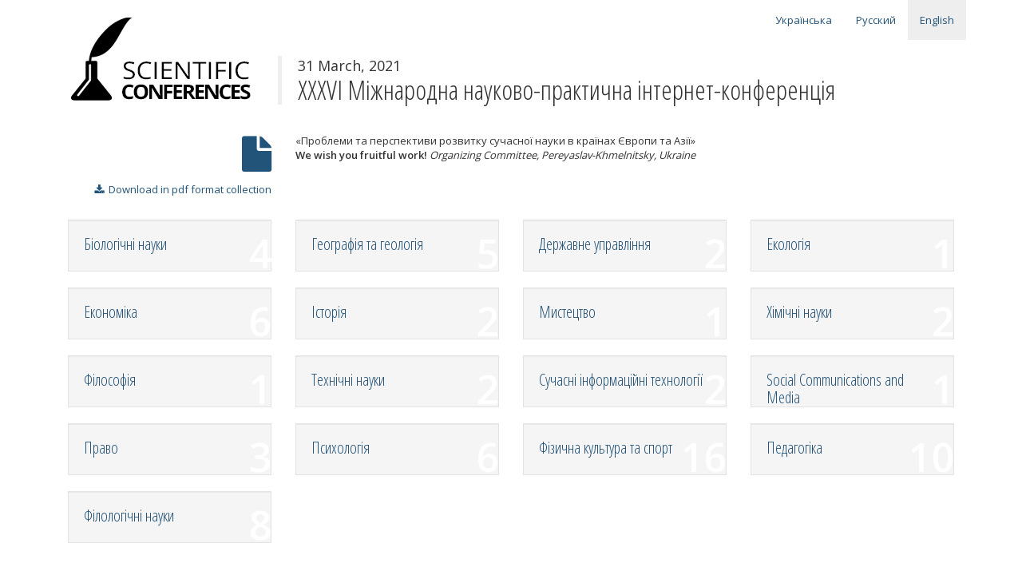

--- FILE ---
content_type: text/html; charset=utf-8
request_url: http://conferences.neasmo.org.ua/en/conf/86
body_size: 2153
content:
<!DOCTYPE html><html><head><title>ХХХVІ Міжнародна науково-практична інтернет-конференція – 31-31 March 2021 | Sci Conferences</title>
<meta content="«Проблеми та перспективи розвитку сучасної науки в країнах Європи та Азії»" name="description" /><link href="http://fonts.googleapis.com/css?family=Open+Sans:400,600|Open+Sans+Condensed:300&amp;subset=latin,cyrillic-ext" rel="stylesheet" type="text/css" /><link data-turbolinks-track="true" href="/assets/application-863d322f918d26af92328718cb1427a1.css" media="all" rel="stylesheet" /><script data-turbolinks-track="true" src="/assets/application-5b35cf9bb3d9936afc61f5dd63dcab79.js"></script><meta content="authenticity_token" name="csrf-param" />
<meta content="W4o9FSWekEQYK3LIQ2zxPFsG6kbO6wVbAZs0iCjdOXg=" name="csrf-token" /><script type="text/javascript">(function(i,s,o,g,r,a,m){i['GoogleAnalyticsObject']=r;i[r]=i[r]||function(){
(i[r].q=i[r].q||[]).push(arguments)},i[r].l=1*new Date();a=s.createElement(o),
m=s.getElementsByTagName(o)[0];a.async=1;a.src=g;m.parentNode.insertBefore(a,m)
})(window,document,'script','//www.google-analytics.com/analytics.js','ga');
ga('create', 'UA-47699763-1', 'neasmo.org.ua');
ga('require', 'displayfeatures');
ga('send', 'pageview');</script></head><body><div id="wrap"><div class="container"><div class="header"><div class="row"><div class="col-lg-3"><div class="navbar-header"><div class="navbar-brand text-muted"><a href="http://conferences.neasmo.org.ua/en" title="Sci Conferences"><img alt="Sci Conferences" src="/assets/logo-en-8264396bc2f1621e5c58cc0349f58ffa.png" /></a></div></div></div><div class="col-lg-9"><div class="row navigation"><div class="col-lg-12"><ul class="nav navbar-nav pull-right"><li><a href="/uk/conf/86">Українська</a></li><li><a href="/ru/conf/86">Русский</a></li><li class="active"><a href="/en/conf/86">English</a></li></ul></div></div><div class="row"><div class="col-lg-12 title"><p class="dates">31 March, 2021</p><h1>ХХХVІ Міжнародна науково-практична інтернет-конференція</h1></div></div></div></div></div><div class="container"><div class="show" id="conference"><div class="row header"><div class="col-lg-3"><div class="file"><p class="text-right"><a href="/uploads/conference/file/86/conference_31-31.3.2021.pdf"><i class="fa fa-file fa-4x"></i></a></p><p class="text-right"><a href="/uploads/conference/file/86/conference_31-31.3.2021.pdf"><i class="fa fa-download"></i>&nbsp; Download in pdf format collection</a></p></div></div><div class="col-lg-9"><div class="info">«Проблеми та перспективи розвитку сучасної науки в країнах Європи та Азії»<p><b>We wish you fruitful work!</b> <i>Organizing Committee, Pereyaslav-Khmelnitsky, Ukraine</i></p></div></div></div><div class="row categories"><div class="col-xs-4 col-sm-4 col-md-3"><a href="/en/conf/86/cat/2"><div class="well cat-block"><h3 class="title">Біологічні науки</h3><div class="count hidden-xs hidden-sm">4</div></div></a></div><div class="col-xs-4 col-sm-4 col-md-3"><a href="/en/conf/86/cat/3"><div class="well cat-block"><h3 class="title">Географія та геологія</h3><div class="count hidden-xs hidden-sm">5</div></div></a></div><div class="col-xs-4 col-sm-4 col-md-3"><a href="/en/conf/86/cat/17"><div class="well cat-block"><h3 class="title">Державне управління</h3><div class="count hidden-xs hidden-sm">2</div></div></a></div><div class="col-xs-4 col-sm-4 col-md-3"><a href="/en/conf/86/cat/4"><div class="well cat-block"><h3 class="title">Екологія</h3><div class="count hidden-xs hidden-sm">1</div></div></a></div><div class="col-xs-4 col-sm-4 col-md-3"><a href="/en/conf/86/cat/5"><div class="well cat-block"><h3 class="title">Економіка</h3><div class="count hidden-xs hidden-sm">6</div></div></a></div><div class="col-xs-4 col-sm-4 col-md-3"><a href="/en/conf/86/cat/1"><div class="well cat-block"><h3 class="title">Історія</h3><div class="count hidden-xs hidden-sm">2</div></div></a></div><div class="col-xs-4 col-sm-4 col-md-3"><a href="/en/conf/86/cat/7"><div class="well cat-block"><h3 class="title">Мистецтво</h3><div class="count hidden-xs hidden-sm">1</div></div></a></div><div class="col-xs-4 col-sm-4 col-md-3"><a href="/en/conf/86/cat/20"><div class="well cat-block"><h3 class="title">Хімічні науки</h3><div class="count hidden-xs hidden-sm">2</div></div></a></div><div class="col-xs-4 col-sm-4 col-md-3"><a href="/en/conf/86/cat/16"><div class="well cat-block"><h3 class="title">Філософія</h3><div class="count hidden-xs hidden-sm">1</div></div></a></div><div class="col-xs-4 col-sm-4 col-md-3"><a href="/en/conf/86/cat/18"><div class="well cat-block"><h3 class="title">Технічні науки</h3><div class="count hidden-xs hidden-sm">2</div></div></a></div><div class="col-xs-4 col-sm-4 col-md-3"><a href="/en/conf/86/cat/13"><div class="well cat-block"><h3 class="title">Сучасні інформаційні технології</h3><div class="count hidden-xs hidden-sm">2</div></div></a></div><div class="col-xs-4 col-sm-4 col-md-3"><a href="/en/conf/86/cat/19"><div class="well cat-block"><h3 class="title">Social Communications and Media</h3><div class="count hidden-xs hidden-sm">1</div></div></a></div><div class="col-xs-4 col-sm-4 col-md-3"><a href="/en/conf/86/cat/10"><div class="well cat-block"><h3 class="title">Право</h3><div class="count hidden-xs hidden-sm">3</div></div></a></div><div class="col-xs-4 col-sm-4 col-md-3"><a href="/en/conf/86/cat/11"><div class="well cat-block"><h3 class="title">Психологія</h3><div class="count hidden-xs hidden-sm">6</div></div></a></div><div class="col-xs-4 col-sm-4 col-md-3"><a href="/en/conf/86/cat/14"><div class="well cat-block"><h3 class="title">Фізична культура та спорт</h3><div class="count hidden-xs hidden-sm">16</div></div></a></div><div class="col-xs-4 col-sm-4 col-md-3"><a href="/en/conf/86/cat/8"><div class="well cat-block"><h3 class="title">Педагогіка</h3><div class="count hidden-xs hidden-sm">10</div></div></a></div><div class="col-xs-4 col-sm-4 col-md-3"><a href="/en/conf/86/cat/15"><div class="well cat-block"><h3 class="title">Філологічні науки</h3><div class="count hidden-xs hidden-sm">8</div></div></a></div></div></div></div></div></div><div id="footer"><div class="container"><div class="col-xs-4"><p class="text-muted"><b>Contacts:</b><br /><i class="fa fa-phone"></i>&nbsp;&nbsp; +380 (97) 923 16 58<br /><i class="fa fa-envelope"></i>&nbsp; <a href="mailto:neasmo@gmail.com">Send email</a></p></div><div class="col-xs-5"><p class="text-muted"><b>Organizing Committee:</b><br />08401, Украина, Киевская обл, г. Переяслав-Хмельницкий<br> ул. Сухомлинского, 32, к. 108.</p></div><div class="col-xs-3"><p class="text-muted text-right">Developed by<br /><a href="http://alexponomarenko.com/" target="_blank">Oleksandr Ponomarenko</a><br />2009 &ndash; 2026</p></div></div></div></body></html>